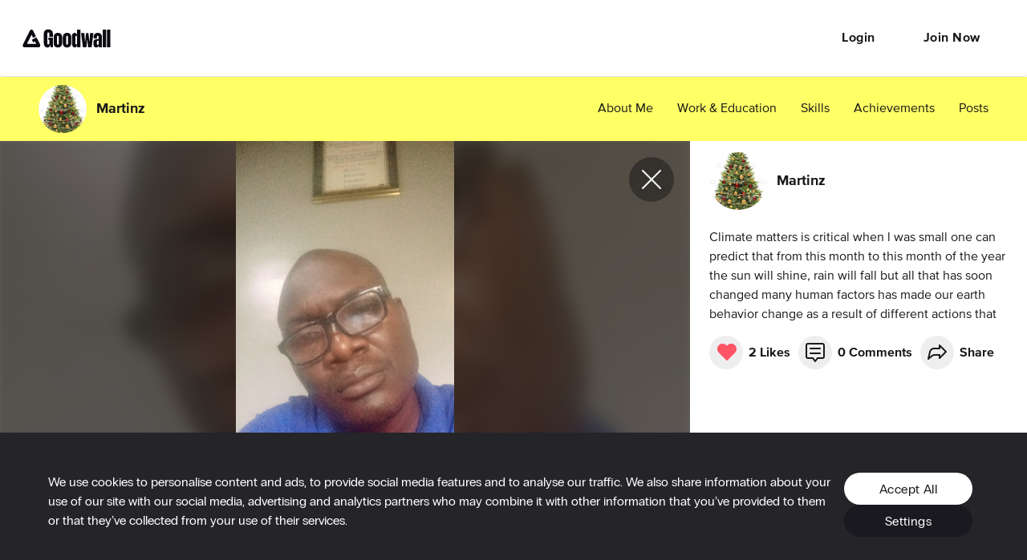

--- FILE ---
content_type: application/javascript; charset=utf-8
request_url: https://cdn2.goodwall.io/app/www/dist/spa/default-activity-home-messenger-profile-profile-activity.20251218091448.js
body_size: 17312
content:
(window.webpackJsonp=window.webpackJsonp||[]).push([[5],{1038:function(e,t,a){e.exports={black:"#000",blue:"#2588ce",borderGray:"#ddd",borderGrayLight:"#f3f3f5",darkGray70:"rgba(68,68,68,0.7)",darkGray:"#444",deepGreen:"#00b200",tagGreen:"#309730",fieldGrey:"#f5f5f5",green:"#8bd546",lightBlue:"#e9f4fa",lightGreen:"#f3faec",lightYellow:"#fffce4",lilac:"#f9f4f7",lineGray:"#eee",midGray:"#999",red:"#d54646",white:"#fff",yellow:"#fff172",facebookBlue:"#4c689f",googleBlue:"#4285f4",darkYellow:"#f0a50c",messageGray:"#f4f4f4",underlineGreen:"rgba(10,220,10,0.3)",coolGray:"#fafbfb",alert:"#f56",primary:"#7EFB98",secondary:"#ff6",tertiary:"#8bf",neutralBlack:"#181818",neutralWhite:"#fff",neutralDarkGray:"#262626",neutralMidGray:"#666",neutralFeedBodyText:"#ccc",neutralGrayBorder:"#ddd",neutralGrayFill:"#eee",darkGreen:"#2b7",mainFontRegular:'"proxima-nova-regular"',mainFontMedium:'"proxima-nova-medium"',mainFontBold:'"proxima-nova-bold"',goodwallIco:'"goodwall"',proximaNovaBold:'"proxima-nova-bold"',proximaNovaExtrabold:'"proxima-nova-extrabold"',proximaNovaMedium:'"proxima-nova-bold"',proximaNovaLight:'"proxima-nova-regular"',proximaNovaRegular:'"proxima-nova-regular"',proximaNovaSemibold:'"proxima-nova-bold"',proximaNovaThin:'"proxima-nova-regular"',ppRadioGroteskBold:'"pp-radio-grotesk-bold"',ppRadioGroteskUltrabold:'"pp-radio-grotesk-ultrabold"',ppRadioGroteskMedium:'"pp-radio-grotesk-medium"',ppRadioGroteskLight:'"pp-radio-grotesk-light"',ppRadioGroteskRegular:'"pp-radio-grotesk-regular"',ppRadioGroteskUltralight:'"pp-radio-grotesk-ultralight"',ppRadioGroteskThin:'"pp-radio-grotesk-thin"',subAppBarHeight:"80px",topBannerLarge:".01px",topBannerNormal:".01px",threadHeaderSectionHeight:"60",baseFontSize:"15",commonDialog:"cfHAd",headerText:"fRXYd",Header1:"_1QGGu",Header2:"FqS5u",Header3:"_3bRSJ",Header4:"BEOIA",densed:"-k9Z8",Header4L:"OHWlx",BigBody:"_3qfWx",BigBodyRegularRes:"_36E4P",BigBodyLight:"_3YCR_",ButtonText:"_2iS5V",FormLabel:"_3tgeE",FormLabelv3:"_2dy0w",Body:"_2PUa9",BodyStrong:"iqQUK",LabelStrong:"_3w73u",LightBody:"_2NxlX",RegularBody:"_23FAf",LightBodyHeader:"_3eSbg",Flag:"_1wyoa",FormErrorMessage:"_34GAG",SmallBody:"_2vXR5",SmallBodyBold:"_9r9mx",SmallBodyWhite:"_1j0t7",SmallTitle:"g2UoG",iconBtnText:"_1sJCM",MidGray:"_1vZi8",White:"I_VMh",HeadlineBG:"_3JaIk",TextCenter:"F6d0W",TextLeft:"R7zhw",TextRight:"_2klQc",Uppercase:"_1p285",contentMain:"_14tuT",center:"WS8I-",cancel:"_1RDu3",errorMessageText:"_3ulcv",errorText:"_1Bz5d",centerText:"_2E0zJ",actionsContainer:"_2B73Y",guideMessageText:"_1qonk",reasonTextareaCtn:"bqGDP",inputProps:"_16Kll"}},810:function(e,t,a){"use strict";Object.defineProperty(t,"__esModule",{value:!0}),t.SpinnerSize=void 0;var r=u(a(84)),o=u(a(50));t.default=M;var l=u(a(0)),i=u(a(2)),n=u(a(824)),d=u(a(338));function u(e){return e&&e.__esModule?e:{default:e}}var s=t.SpinnerSize={LoadingButton:18,Medium:30,SearchSpinner:40,Large:60};function M(e){var t=e.color,a=e.size,i=e.style,d=e.className,u=(0,o.default)(e,["color","size","style","className"]),M=Object.assign({color:t},i);return l.default.createElement("div",{className:d},l.default.createElement(n.default,(0,r.default)({thickness:a===s.Large?3.5:1.75,size:a,style:M},u)))}M.propTypes={color:i.default.string,size:i.default.number,style:i.default.object,className:i.default.string},M.defaultProps={size:s.Medium,color:d.default.neutralBlack}},811:function(e,t,a){"use strict";Object.defineProperty(t,"__esModule",{value:!0});t.PostType={ACHIEVEMENT:"achievement",POST:"post",QUOTE_REPOST:"quote_repost",DIRECT_REPOST:"direct_repost"},t.SignUpFlags={LOGIN:"login",SIGN_UP:"sign_up",EMAIL:"onboarding_email",VERIFY_PHONE:"onboarding_pin",BIRTHDAY:"onboarding_birthday",UNDER_16:"onboarding_under_16",OCCUPATION:"onboarding_occupation",LETS_GET_PERSONAL_HIGHSCHOOL:"onboarding_school_search",LETS_GET_PERSONAL_COLLEGE:"onboarding_college_search",LETS_GET_PERSONAL_PROFESSIONAL:"onboarding_company_search",UPLOAD_RESUME:"onboarding_resume",NOTIFICATIONS:"onboarding_notifications",PROFILE_PICTURE:"onboarding_picture",ALL_SET:"onboarding_all_set_1",OLD_ALL_SET:"all_set"},t.MetricsFlags={LOGIN:"login",SIGN_UP:"sign_up",VERIFY_PHONE:"verify_phone",BIRTHDAY:"birthday",UNDER_16:"sorry",OCCUPATION:"occupation",LETS_GET_PERSONAL_HIGHSCHOOL:"lets_get_personal_highschool",ADD_SCHOOL:"add_school",LETS_GET_PERSONAL_COLLEGE:"lets_get_personal_college",ADD_COLLEGE:"add_college",LETS_GET_PERSONAL_PROFESSIONAL:"lets_get_personal_professional",ADD_COMPANY:"add_company",UPLOAD_RESUME:"upload_resume",NOTIFICATIONS:"email_notifications",PROFILE_PICTURE:"onboarding_picture",INTERESTS:"onboarding_interest_categories"},t.occupation={"High School":"highschool",University:"university",Other:"other"},t.occupationByFlag={onboarding_school_search:"highschool",onboarding_college_search:"university",onboarding_company_search:"other"}},817:function(e,t,a){"use strict";Object.defineProperty(t,"__esModule",{value:!0}),t.AvatarSize=void 0;var r=f(a(4)),o=f(a(0)),l=f(a(2)),i=f(a(870)),n=f(a(851)),d=a(339),u=f(d),s=a(335),M=f(s),g=f(a(144)),c=f(a(846)),p=a(204);function f(e){return e&&e.__esModule?e:{default:e}}var y=t.AvatarSize={Size24:24,Size32:32,Size36:36,Size40:40,Size42:42,Size48:48,Size60:60,Size72:72,Size78:78,Size80:80,Size90:90,Size97:97,Size120:120,Size360:360};function m(e){var t=(0,p.useIntl)().formatMessage;return e.imageSrc||e.editable||e.defaultType?o.default.createElement(n.default,{className:(0,g.default)((0,r.default)({},""+i.default.rounded,e.rounded),i.default.centeredContent,(0,r.default)({},""+i.default.noPointer,!e.onClick),e.className),style:e.size?Object.assign({},{width:e.size+"px",height:e.size+"px",padding:0},e.squareImageWrapperStyle):{},imageStyle:e.onClick?{cursor:"pointer"}:{},singleImageSrc:M.default.buildPictureUrl(e.imageSrc,{avatarDefaultType:e.defaultType?e.defaultType:e.editable?s.AvatarDefaultImageType.None:null,size:e.size||s.PictureSize.MEDIUM}),onClick:e.onClick},e.editable?e.imageSrc?o.default.createElement(u.default,{size:d.FontIconSize.Size42,className:i.default.editIcon,IconProps:{className:i.default.iconFontSize},"data-testid":e.dataTestId?e.dataTestId:null},"edit_18"):o.default.createElement(c.default,{label:e.size===y.Size97?null:""+t({id:"form.uploadProfilePhoto"}),icon:"camera_32",editRoute:null,className:(0,g.default)(i.default.rounded,i.default.addItem),"data-testid":e.dataTestId?e.dataTestId:null}):null):null}m.defaultProps={imageSrc:null,editable:!1,rounded:!0},m.propTypes={imageSrc:l.default.string,editable:l.default.bool,rounded:l.default.bool,defaultType:l.default.string,dataTestId:l.default.string},t.default=o.default.memo(m)},825:function(e,t,a){"use strict";Object.defineProperty(t,"__esModule",{value:!0}),t.PopoverOverflowType=t.PopoverPlacement=t.default=void 0;var r=a(928);Object.defineProperty(t,"PopoverPlacement",{enumerable:!0,get:function(){return r.PopoverPlacement}}),Object.defineProperty(t,"PopoverOverflowType",{enumerable:!0,get:function(){return r.PopoverOverflowType}});var o,l=(o=r)&&o.__esModule?o:{default:o};t.default=l.default},830:function(e,t,a){"use strict";Object.defineProperty(t,"__esModule",{value:!0}),t.default=void 0;var r,o=a(950),l=(r=o)&&r.__esModule?r:{default:r};t.default=l.default},832:function(e,t,a){"use strict";Object.defineProperty(t,"__esModule",{value:!0}),t.TextFieldHeightSize=t.BorderSize=t.default=void 0;var r=a(949);Object.defineProperty(t,"BorderSize",{enumerable:!0,get:function(){return r.BorderSize}}),Object.defineProperty(t,"TextFieldHeightSize",{enumerable:!0,get:function(){return r.TextFieldHeightSize}});var o,l=(o=r)&&o.__esModule?o:{default:o};t.default=l.default},833:function(e,t,a){"use strict";Object.defineProperty(t,"__esModule",{value:!0}),t.ChipSize=t.ChipColor=t.ChipType=t.default=void 0;var r=a(935);Object.defineProperty(t,"ChipType",{enumerable:!0,get:function(){return r.ChipType}}),Object.defineProperty(t,"ChipColor",{enumerable:!0,get:function(){return r.ChipColor}}),Object.defineProperty(t,"ChipSize",{enumerable:!0,get:function(){return r.ChipSize}});var o,l=(o=r)&&o.__esModule?o:{default:o};t.default=l.default},837:function(e,t,a){"use strict";Object.defineProperty(t,"__esModule",{value:!0}),t.getParsedTextFromRawGwText=void 0;var r=a(916);Object.defineProperty(t,"getParsedTextFromRawGwText",{enumerable:!0,get:function(){return r.getParsedTextFromRawGwText}});var o,l=a(100),i=(o=l)&&o.__esModule?o:{default:o};t.default=(0,i.default)((function(){return Promise.all([a.e(3),a.e(34),a.e(15)]).then(a.t.bind(null,1019,7))}))},845:function(e,t,a){"use strict";Object.defineProperty(t,"__esModule",{value:!0}),t.DownloadAppDialog=void 0;var r=y(a(6)),o=y(a(7)),l=y(a(8)),i=y(a(9)),n=y(a(0)),d=y(a(2)),u=y(a(809)),s=y(a(886)),M=a(904),g=y(M),c=a(334),p=a(204),f=y(a(205));y(a(144));function y(e){return e&&e.__esModule?e:{default:e}}var m={backgroundColor:y(a(338)).default.secondary,borderTopRightRadius:"10px",borderBottomRightRadius:"10px"},N=t.DownloadAppDialog=function(e){function t(e,a){return(0,r.default)(this,t),(0,l.default)(this,(t.__proto__||Object.getPrototypeOf(t)).call(this,e,a))}return(0,i.default)(t,e),(0,o.default)(t,[{key:"render",value:function(){return this.props.open?n.default.createElement(u.default,{open:!0,onClose:this.props.toggleHandler,noPadding:!0,modal:this.props.isModal},n.default.createElement("div",{className:s.default.dialogContent},n.default.createElement("div",{className:s.default.left},n.default.createElement(c.Row,null,n.default.createElement(c.Col,{xs:12},n.default.createElement("h2",{className:f.default.capitalize},this.props.intl.formatMessage({id:"dialog.downloadTitle"}).toLowerCase()),n.default.createElement("div",{className:s.default.subtitle},n.default.createElement(p.FormattedMessage,{id:"dialog.downloadSubtitle",defaultMessage:"You'll be able to register on web soon! For now, download our app on your mobile device for the best experience!"})))),n.default.createElement(c.Row,{className:s.default.buttonGroupRow},n.default.createElement(c.Col,{xs:12},n.default.createElement(g.default,{type:M.StoreButtonType.apple,style:{marginRight:"15px"}}),n.default.createElement(g.default,{type:M.StoreButtonType.google})))),n.default.createElement("div",{style:m,className:s.default.right}))):null}}]),t}(n.default.PureComponent);N.propTypes={toggleHandler:d.default.func.isRequired,open:d.default.bool.isRequired},t.default=(0,p.injectIntl)(N)},846:function(e,t,a){"use strict";Object.defineProperty(t,"__esModule",{value:!0});var r=c(a(84)),o=c(a(50)),l=c(a(0)),i=c(a(871)),n=c(a(2)),d=a(339),u=c(d),s=c(a(205)),M=c(a(144)),g=a(145);function c(e){return e&&e.__esModule?e:{default:e}}function p(e){var t=e.className,a=e.icon,n=e.label,d=e.size,g=e.onClick,c=e.editRoute,p=e.isOwnProfile,f=(0,o.default)(e,["className","icon","label","size","onClick","editRoute","isOwnProfile"]),y=""===e.caption?i.default.captionHidden:i.default.captionMarginBottom;return p?l.default.createElement("div",{className:i.default.container},l.default.createElement("h2",{className:(0,M.default)(s.default.capitalize,s.default.TextLeft,y)},e.caption.toLowerCase()),l.default.createElement("div",(0,r.default)({className:(0,M.default)(i.default.addItem,s.default.boxShadow,t)},f,{onClick:g||function(){e.router.push(c)}}),l.default.createElement(u.default,{size:d},a),n?l.default.createElement("p",{className:(0,M.default)(s.default.RegularBody,i.default.insideText)},n):null)):null}p.defaultProps={size:d.FontIconSize.Size32,caption:"",isOwnProfile:!0},p.propTypes={caption:n.default.string,label:n.default.string.isRequired,icon:n.default.string.isRequired,editRoute:n.default.string,className:n.default.string,size:n.default.string,isOwnProfile:n.default.bool},t.default=(0,g.withRouter)(p)},851:function(e,t,a){"use strict";Object.defineProperty(t,"__esModule",{value:!0});var r=u(a(84)),o=u(a(50));t.default=s;var l=u(a(0)),i=u(a(2)),n=u(a(852)),d=u(a(144));function u(e){return e&&e.__esModule?e:{default:e}}function s(e){var t=e.singleImageSrc,a=e.className,i=e.style,u=e.imageStyle,s=e.children,M=(0,o.default)(e,["singleImageSrc","className","style","imageStyle","children"]);return t?l.default.createElement("div",{className:n.default.squareImageCtn,style:Object.assign({},i)},l.default.createElement("div",{className:n.default.squareImageWrapper},l.default.createElement("div",(0,r.default)({className:(0,d.default)(n.default.centeredSquareImage,a),style:Object.assign({},{backgroundImage:"url("+t+")"},i,u||{})},M),s))):l.default.createElement("div",{className:n.default.squareImageCtn,style:Object.assign({},i)},l.default.createElement("div",{className:n.default.squareImageWrapper},l.default.createElement("div",(0,r.default)({className:(0,d.default)(n.default.centeredSquareImage,a)},M),s)))}s.propTypes={singleImageSrc:i.default.string,style:i.default.object,className:i.default.string}},852:function(e,t,a){e.exports={black:"#000",blue:"#2588ce",borderGray:"#ddd",borderGrayLight:"#f3f3f5",darkGray70:"rgba(68,68,68,0.7)",darkGray:"#444",deepGreen:"#00b200",tagGreen:"#309730",fieldGrey:"#f5f5f5",green:"#8bd546",lightBlue:"#e9f4fa",lightGreen:"#f3faec",lightYellow:"#fffce4",lilac:"#f9f4f7",lineGray:"#eee",midGray:"#999",red:"#d54646",white:"#fff",yellow:"#fff172",facebookBlue:"#4c689f",googleBlue:"#4285f4",darkYellow:"#f0a50c",messageGray:"#f4f4f4",underlineGreen:"rgba(10,220,10,0.3)",coolGray:"#fafbfb",alert:"#f56",primary:"#7EFB98",secondary:"#ff6",tertiary:"#8bf",neutralBlack:"#181818",neutralWhite:"#fff",neutralDarkGray:"#262626",neutralMidGray:"#666",neutralFeedBodyText:"#ccc",neutralGrayBorder:"#ddd",neutralGrayFill:"#eee",darkGreen:"#2b7",mainFontRegular:'"proxima-nova-regular"',mainFontMedium:'"proxima-nova-medium"',mainFontBold:'"proxima-nova-bold"',goodwallIco:'"goodwall"',proximaNovaBold:'"proxima-nova-bold"',proximaNovaExtrabold:'"proxima-nova-extrabold"',proximaNovaMedium:'"proxima-nova-bold"',proximaNovaLight:'"proxima-nova-regular"',proximaNovaRegular:'"proxima-nova-regular"',proximaNovaSemibold:'"proxima-nova-bold"',proximaNovaThin:'"proxima-nova-regular"',ppRadioGroteskBold:'"pp-radio-grotesk-bold"',ppRadioGroteskUltrabold:'"pp-radio-grotesk-ultrabold"',ppRadioGroteskMedium:'"pp-radio-grotesk-medium"',ppRadioGroteskLight:'"pp-radio-grotesk-light"',ppRadioGroteskRegular:'"pp-radio-grotesk-regular"',ppRadioGroteskUltralight:'"pp-radio-grotesk-ultralight"',ppRadioGroteskThin:'"pp-radio-grotesk-thin"',subAppBarHeight:"80px",topBannerLarge:".01px",topBannerNormal:".01px",threadHeaderSectionHeight:"60",baseFontSize:"15",Header1:"oLPv0",Header2:"_3p-G-",Header3:"_2Uh1s",Header4:"_2DOpd",densed:"_24dc3",Header4L:"_2yUR3",BigBody:"_2vEYG",BigBodyRegularRes:"_29uUz",BigBodyLight:"_3dbbq",ButtonText:"_1naRn",FormLabel:"_30O8E",FormLabelv3:"_28tKB",Body:"_1TJ26",BodyStrong:"S73-4",LabelStrong:"EckYX",LightBody:"yOuhO",RegularBody:"_2Te8T",LightBodyHeader:"kiG8P",Flag:"_2Q4iR",FormErrorMessage:"_2Ouyd",SmallBody:"kubCc",SmallBodyBold:"_1aWW4",SmallBodyWhite:"_2EEke",SmallTitle:"_3fUSG",iconBtnText:"L3o78",MidGray:"CaIcA",White:"_1kvEn",HeadlineBG:"_1RFRH",TextCenter:"_3Oxyw",TextLeft:"_2KvZ_",TextRight:"_2Arn0",Uppercase:"_1-Nye",squareImageCtn:"_1F97j",squareImageWrapper:"_8itAo",centeredSquareImage:"_1OeKD"}},870:function(e,t,a){e.exports={black:"#000",blue:"#2588ce",borderGray:"#ddd",borderGrayLight:"#f3f3f5",darkGray70:"rgba(68,68,68,0.7)",darkGray:"#444",deepGreen:"#00b200",tagGreen:"#309730",fieldGrey:"#f5f5f5",green:"#8bd546",lightBlue:"#e9f4fa",lightGreen:"#f3faec",lightYellow:"#fffce4",lilac:"#f9f4f7",lineGray:"#eee",midGray:"#999",red:"#d54646",white:"#fff",yellow:"#fff172",facebookBlue:"#4c689f",googleBlue:"#4285f4",darkYellow:"#f0a50c",messageGray:"#f4f4f4",underlineGreen:"rgba(10,220,10,0.3)",coolGray:"#fafbfb",alert:"#f56",primary:"#7EFB98",secondary:"#ff6",tertiary:"#8bf",neutralBlack:"#181818",neutralWhite:"#fff",neutralDarkGray:"#262626",neutralMidGray:"#666",neutralFeedBodyText:"#ccc",neutralGrayBorder:"#ddd",neutralGrayFill:"#eee",darkGreen:"#2b7",mainFontRegular:'"proxima-nova-regular"',mainFontMedium:'"proxima-nova-medium"',mainFontBold:'"proxima-nova-bold"',goodwallIco:'"goodwall"',proximaNovaBold:'"proxima-nova-bold"',proximaNovaExtrabold:'"proxima-nova-extrabold"',proximaNovaMedium:'"proxima-nova-bold"',proximaNovaLight:'"proxima-nova-regular"',proximaNovaRegular:'"proxima-nova-regular"',proximaNovaSemibold:'"proxima-nova-bold"',proximaNovaThin:'"proxima-nova-regular"',ppRadioGroteskBold:'"pp-radio-grotesk-bold"',ppRadioGroteskUltrabold:'"pp-radio-grotesk-ultrabold"',ppRadioGroteskMedium:'"pp-radio-grotesk-medium"',ppRadioGroteskLight:'"pp-radio-grotesk-light"',ppRadioGroteskRegular:'"pp-radio-grotesk-regular"',ppRadioGroteskUltralight:'"pp-radio-grotesk-ultralight"',ppRadioGroteskThin:'"pp-radio-grotesk-thin"',subAppBarHeight:"80px",topBannerLarge:".01px",topBannerNormal:".01px",threadHeaderSectionHeight:"60",baseFontSize:"15",Header1:"_2eZGR",Header2:"_24T-V",Header3:"_1qj59",Header4:"_3wQkI",densed:"_2HgRO",Header4L:"xcH5h",BigBody:"_2U4F2",BigBodyRegularRes:"_1tfp3",BigBodyLight:"_12rxz",ButtonText:"_3m55G",FormLabel:"_2Xm7t",FormLabelv3:"JOn8_",Body:"_1S8V4",BodyStrong:"_2ibvj",LabelStrong:"_2F3E_",LightBody:"_3ZLvF",RegularBody:"_1Yq1K",LightBodyHeader:"_3QdYH",Flag:"ZhQLA",FormErrorMessage:"CI-cg",SmallBody:"_3InMT",SmallBodyBold:"_2LcyV",SmallBodyWhite:"_3tS-a",SmallTitle:"_3lqCM",iconBtnText:"_2bmj5",MidGray:"_3HCNF",White:"_3yr0M",HeadlineBG:"_2MVSw",TextCenter:"_1HAhp",TextLeft:"_3jOMj",TextRight:"gPKMh",Uppercase:"-aNud",rounded:"_3S9TW",noPointer:"_2A6ps",addItem:"_3XVJ1",centeredContent:"_27CZK",editIcon:"_25w4m",iconFontSize:"EHGxu"}},871:function(e,t,a){e.exports={black:"#000",blue:"#2588ce",borderGray:"#ddd",borderGrayLight:"#f3f3f5",darkGray70:"rgba(68,68,68,0.7)",darkGray:"#444",deepGreen:"#00b200",tagGreen:"#309730",fieldGrey:"#f5f5f5",green:"#8bd546",lightBlue:"#e9f4fa",lightGreen:"#f3faec",lightYellow:"#fffce4",lilac:"#f9f4f7",lineGray:"#eee",midGray:"#999",red:"#d54646",white:"#fff",yellow:"#fff172",facebookBlue:"#4c689f",googleBlue:"#4285f4",darkYellow:"#f0a50c",messageGray:"#f4f4f4",underlineGreen:"rgba(10,220,10,0.3)",coolGray:"#fafbfb",alert:"#f56",primary:"#7EFB98",secondary:"#ff6",tertiary:"#8bf",neutralBlack:"#181818",neutralWhite:"#fff",neutralDarkGray:"#262626",neutralMidGray:"#666",neutralFeedBodyText:"#ccc",neutralGrayBorder:"#ddd",neutralGrayFill:"#eee",darkGreen:"#2b7",mainFontRegular:'"proxima-nova-regular"',mainFontMedium:'"proxima-nova-medium"',mainFontBold:'"proxima-nova-bold"',goodwallIco:'"goodwall"',proximaNovaBold:'"proxima-nova-bold"',proximaNovaExtrabold:'"proxima-nova-extrabold"',proximaNovaMedium:'"proxima-nova-bold"',proximaNovaLight:'"proxima-nova-regular"',proximaNovaRegular:'"proxima-nova-regular"',proximaNovaSemibold:'"proxima-nova-bold"',proximaNovaThin:'"proxima-nova-regular"',ppRadioGroteskBold:'"pp-radio-grotesk-bold"',ppRadioGroteskUltrabold:'"pp-radio-grotesk-ultrabold"',ppRadioGroteskMedium:'"pp-radio-grotesk-medium"',ppRadioGroteskLight:'"pp-radio-grotesk-light"',ppRadioGroteskRegular:'"pp-radio-grotesk-regular"',ppRadioGroteskUltralight:'"pp-radio-grotesk-ultralight"',ppRadioGroteskThin:'"pp-radio-grotesk-thin"',subAppBarHeight:"80px",topBannerLarge:".01px",topBannerNormal:".01px",threadHeaderSectionHeight:"60",baseFontSize:"15",Header1:"_1YtVT",Header2:"_2NwZI",Header3:"_7viYA",Header4:"_1fzat",densed:"r8yi4",Header4L:"_2VEK-",BigBody:"vHBGd",BigBodyRegularRes:"_1RKbq",BigBodyLight:"_1Plhd",ButtonText:"eDuBz",FormLabel:"wC4ke",FormLabelv3:"_34gRU",Body:"_38FzY",BodyStrong:"Cu-hs",LabelStrong:"_3FGfk",LightBody:"_6j0D3",RegularBody:"_26dlA",LightBodyHeader:"_2i9IY",Flag:"_3X-R3",FormErrorMessage:"_2RtsH",SmallBody:"YgG5d",SmallBodyBold:"_2k9Rj",SmallBodyWhite:"_3cOOc",SmallTitle:"_2WSNM",iconBtnText:"vtMZh",MidGray:"_3MbpP",White:"_3Vrc5",HeadlineBG:"_354zr",TextCenter:"Bixvo",TextLeft:"_381Kt",TextRight:"_13LDX",Uppercase:"QYuOz",container:"_2wPQj",addItem:"eKK1L",insideText:"_3KfWI",captionMarginBottom:"_1Cgmr",captionHidden:"_2nXpF"}},886:function(e,t,a){e.exports={black:"#000",blue:"#2588ce",borderGray:"#ddd",borderGrayLight:"#f3f3f5",darkGray70:"rgba(68,68,68,0.7)",darkGray:"#444",deepGreen:"#00b200",tagGreen:"#309730",fieldGrey:"#f5f5f5",green:"#8bd546",lightBlue:"#e9f4fa",lightGreen:"#f3faec",lightYellow:"#fffce4",lilac:"#f9f4f7",lineGray:"#eee",midGray:"#999",red:"#d54646",white:"#fff",yellow:"#fff172",facebookBlue:"#4c689f",googleBlue:"#4285f4",darkYellow:"#f0a50c",messageGray:"#f4f4f4",underlineGreen:"rgba(10,220,10,0.3)",coolGray:"#fafbfb",alert:"#f56",primary:"#7EFB98",secondary:"#ff6",tertiary:"#8bf",neutralBlack:"#181818",neutralWhite:"#fff",neutralDarkGray:"#262626",neutralMidGray:"#666",neutralFeedBodyText:"#ccc",neutralGrayBorder:"#ddd",neutralGrayFill:"#eee",darkGreen:"#2b7",mainFontRegular:'"proxima-nova-regular"',mainFontMedium:'"proxima-nova-medium"',mainFontBold:'"proxima-nova-bold"',goodwallIco:'"goodwall"',proximaNovaBold:'"proxima-nova-bold"',proximaNovaExtrabold:'"proxima-nova-extrabold"',proximaNovaMedium:'"proxima-nova-bold"',proximaNovaLight:'"proxima-nova-regular"',proximaNovaRegular:'"proxima-nova-regular"',proximaNovaSemibold:'"proxima-nova-bold"',proximaNovaThin:'"proxima-nova-regular"',ppRadioGroteskBold:'"pp-radio-grotesk-bold"',ppRadioGroteskUltrabold:'"pp-radio-grotesk-ultrabold"',ppRadioGroteskMedium:'"pp-radio-grotesk-medium"',ppRadioGroteskLight:'"pp-radio-grotesk-light"',ppRadioGroteskRegular:'"pp-radio-grotesk-regular"',ppRadioGroteskUltralight:'"pp-radio-grotesk-ultralight"',ppRadioGroteskThin:'"pp-radio-grotesk-thin"',subAppBarHeight:"80px",topBannerLarge:".01px",topBannerNormal:".01px",threadHeaderSectionHeight:"60",baseFontSize:"15",Header1:"_1LEi3",Header2:"fi1FG",Header3:"xmN2_",Header4:"_1_8_O",densed:"_3zp2O",Header4L:"_17L71",BigBody:"_2zVHX",BigBodyRegularRes:"_3tahu",BigBodyLight:"_2wSpW",ButtonText:"_2PVvd",FormLabel:"_18tpV",FormLabelv3:"_1okZJ",Body:"_2FDkf",BodyStrong:"_2jeiH",LabelStrong:"_2YPbs",LightBody:"_2O5si",RegularBody:"_1fnCD",LightBodyHeader:"_38t4W",Flag:"_2dqS1",FormErrorMessage:"_38yiJ",SmallBody:"_2sfQa",SmallBodyBold:"_1K1ZQ",SmallBodyWhite:"_3gdBQ",SmallTitle:"_363_k",iconBtnText:"_2WPV7",MidGray:"_2g97X",White:"GX-VE",HeadlineBG:"LVE3x",TextCenter:"_1G5nt",TextLeft:"_3A913",TextRight:"_1psic",Uppercase:"_2lTpi",loadingSpinner:"_27M-0",disabledLink:"_3BVxK",dialogContent:"_2-0QF",noMinHeight:"Y5ciW",backBtn:"LWsGb",rightNew:"_28SiS",leftNew:"_2iLTL",coverPicture:"_3ou8J",left:"_21_vW",right:"_2D3Pl",label:"vknaK",singleColumn:"-qYdk",title:"_3oOWv",subtitle:"_3r0uN",bold:"_3mAjD",textButton:"_1CriJ",errorText:"_1e47H",centered:"_1M2i3",formRow:"_338Q5",lgSpacing:"_1_Fm1",noChildrenTopPadding:"_3AGHE",center:"_3mOAx",buttonGroupRow:"_5yKDr",buttonContainer:"_2VTTF",secondaryRow:"_1I-qL",iconButton:"_2grzC",linkText:"fLYyf",iconLeft:"_1-1zc",iconRight:"_3pF99",linkButton:"_5VVSR",divider:"RDbIt",dropArea:"LA6kR",linkedInTitle:"_19jRZ",tagStyle:"ZkJ2C",tagSelectedStyle:"_5scf3",readMeContainer:"_2sYGI",readMeTitle:"_1qnIh",readMeHide:"_1Mc1A",readMeText:"BK2_q",closeIcon:"_3FXYI"}},904:function(e,t,a){"use strict";Object.defineProperty(t,"__esModule",{value:!0}),t.StoreButtonType=t.default=void 0;var r=a(905);Object.defineProperty(t,"StoreButtonType",{enumerable:!0,get:function(){return r.StoreButtonType}});var o,l=(o=r)&&o.__esModule?o:{default:o};t.default=l.default},905:function(e,t,a){"use strict";Object.defineProperty(t,"__esModule",{value:!0}),t.StoreButtonType=void 0;var r=y(a(84)),o=y(a(50)),l=y(a(6)),i=y(a(7)),n=y(a(8)),d=y(a(9)),u=y(a(0)),s=y(a(2)),M=y(a(906)),g=y(a(907)),c=a(27),p=y(a(908)),f=y(a(216));function y(e){return e&&e.__esModule?e:{default:e}}var m=(0,c.getIosStoreLink)(),N=(0,c.getAndroidStoreLink)(),L=t.StoreButtonType={apple:"apple",google:"google"},I=function(e){function t(e,a){return(0,l.default)(this,t),(0,n.default)(this,(t.__proto__||Object.getPrototypeOf(t)).call(this,e,a))}return(0,d.default)(t,e),(0,i.default)(t,[{key:"render",value:function(){var e=this.props,t=e.type,a=(0,o.default)(e,["type"]),l=N,i=f.default.parse(window.location.search,{ignoreQueryPrefix:!0});i&&i.ref&&(l=l+"&referrer=utm_source%3D"+i.ref);switch(t){case L.google:return u.default.createElement("a",(0,r.default)({href:l,target:"_blank"},a,{className:p.default.storeBtn}),u.default.createElement("img",{src:g.default}));case L.apple:return u.default.createElement("a",(0,r.default)({href:m,target:"_blank"},a,{className:p.default.storeBtn}),u.default.createElement("img",{src:M.default}))}}}]),t}(u.default.Component);I.propTypes={type:s.default.string},t.default=I},906:function(e,t,a){e.exports=a.p+"src/assets/FellowsOnboarding/button-ios-store.svg"},907:function(e,t){e.exports="[data-uri]"},908:function(e,t,a){e.exports={black:"#000",blue:"#2588ce",borderGray:"#ddd",borderGrayLight:"#f3f3f5",darkGray70:"rgba(68,68,68,0.7)",darkGray:"#444",deepGreen:"#00b200",tagGreen:"#309730",fieldGrey:"#f5f5f5",green:"#8bd546",lightBlue:"#e9f4fa",lightGreen:"#f3faec",lightYellow:"#fffce4",lilac:"#f9f4f7",lineGray:"#eee",midGray:"#999",red:"#d54646",white:"#fff",yellow:"#fff172",facebookBlue:"#4c689f",googleBlue:"#4285f4",darkYellow:"#f0a50c",messageGray:"#f4f4f4",underlineGreen:"rgba(10,220,10,0.3)",coolGray:"#fafbfb",alert:"#f56",primary:"#7EFB98",secondary:"#ff6",tertiary:"#8bf",neutralBlack:"#181818",neutralWhite:"#fff",neutralDarkGray:"#262626",neutralMidGray:"#666",neutralFeedBodyText:"#ccc",neutralGrayBorder:"#ddd",neutralGrayFill:"#eee",darkGreen:"#2b7",mainFontRegular:'"proxima-nova-regular"',mainFontMedium:'"proxima-nova-medium"',mainFontBold:'"proxima-nova-bold"',goodwallIco:'"goodwall"',proximaNovaBold:'"proxima-nova-bold"',proximaNovaExtrabold:'"proxima-nova-extrabold"',proximaNovaMedium:'"proxima-nova-bold"',proximaNovaLight:'"proxima-nova-regular"',proximaNovaRegular:'"proxima-nova-regular"',proximaNovaSemibold:'"proxima-nova-bold"',proximaNovaThin:'"proxima-nova-regular"',ppRadioGroteskBold:'"pp-radio-grotesk-bold"',ppRadioGroteskUltrabold:'"pp-radio-grotesk-ultrabold"',ppRadioGroteskMedium:'"pp-radio-grotesk-medium"',ppRadioGroteskLight:'"pp-radio-grotesk-light"',ppRadioGroteskRegular:'"pp-radio-grotesk-regular"',ppRadioGroteskUltralight:'"pp-radio-grotesk-ultralight"',ppRadioGroteskThin:'"pp-radio-grotesk-thin"',subAppBarHeight:"80px",topBannerLarge:".01px",topBannerNormal:".01px",threadHeaderSectionHeight:"60",baseFontSize:"15",Header1:"_4CS91",Header2:"hKqbv",Header3:"bvOre",Header4:"_34ALQ",densed:"_1uumO",Header4L:"_3rT_d",BigBody:"_38xqG",BigBodyRegularRes:"MpQAE",BigBodyLight:"_15rMI",ButtonText:"s7IKT",FormLabel:"_9CUNd",FormLabelv3:"_1V3xE",Body:"_2gc9G",BodyStrong:"_1q-eC",LabelStrong:"_3AwQz",LightBody:"_34S37",RegularBody:"_2yrqa",LightBodyHeader:"_3H9Nm",Flag:"_6fclj",FormErrorMessage:"rbanp",SmallBody:"_3bONA",SmallBodyBold:"_1W30i",SmallBodyWhite:"_2PJKz",SmallTitle:"_32JyK",iconBtnText:"_1OJoO",MidGray:"_1t81y",White:"_3NtkF",HeadlineBG:"_2xF5w",TextCenter:"_3U6tU",TextLeft:"_229no",TextRight:"_1Q6y2",Uppercase:"_1NVpg",storeBtn:"_2--yD"}},910:function(e,t,a){"use strict";Object.defineProperty(t,"__esModule",{value:!0});var r,o=a(100),l=(r=o)&&r.__esModule?r:{default:r};t.default=(0,l.default)((function(){return Promise.all([a.e(36),a.e(19)]).then(a.t.bind(null,1308,7))}))},916:function(e,t,a){"use strict";Object.defineProperty(t,"__esModule",{value:!0});var r=l(a(34)),o=l(a(806));function l(e){return e&&e.__esModule?e:{default:e}}t.getParsedTextFromRawGwText=function(e){var t=arguments.length>1&&void 0!==arguments[1]?arguments[1]:[],a=n(e,t),r=(0,o.default)(a,3),l=r[0];r[1],r[2];return l},t.parseGoodwallTextFormat=n;var i=new RegExp(/(@\{mentioned:[0-9]*\})/);function n(e,t){var a=e.split(i),o="",l=[],n={},d=0,u=0;return a.forEach((function(e){var a,s=e;if(i.test(e)){var M=function(e,t){var a=e.substring(12,e.length-1),r=parseInt(a);return t.find((function(e){return e&&e.id===r}))}(e,t);M&&(s="@"+M.displayName,l.push({offset:d,length:s.length,key:u}),n[u]={type:"mention",mutability:"IMMUTABLE",data:{mention:M}},u++)}o+=s,d+=(a=s,[].concat((0,r.default)(a)).length)})),[o,l,n]}},928:function(e,t,a){"use strict";Object.defineProperty(t,"__esModule",{value:!0}),t.PopoverOverflowType=t.PopoverPlacement=void 0;var r=g(a(806)),o=g(a(50));t.Popover=f;var l=a(0),i=g(l),n=a(19),d=g(a(869)),u=g(a(758)),s=g(a(760)),M=g(a(144));function g(e){return e&&e.__esModule?e:{default:e}}t.PopoverPlacement={TOP:"top",TOP_START:"top-start",TOP_END:"top-end",BOTTOM:"bottom",BOTTOM_START:"bottom-start",BOTTOM_END:"bottom-end",LEFT:"left",LEFT_START:"left-start",LEFT_END:"left-end",RIGHT:"right",RIGHT_START:"right-start",RIGHT_END:"right-end"};var c=t.PopoverOverflowType={SCROLL_PARENT:"scrollParent",VIEWPORT:"viewport",WINDOW:"window"},p=(0,n.makeStyles)((function(e){return{paper:{boxShadow:"0 3px 12px 0 rgba(0, 0, 0, 0.1)",padding:"16px 0",maxWidth:400,overflow:"auto"},popper:{zIndex:10001,'&[x-placement*="bottom"] $arrow':{top:0,left:0,marginTop:"-0.9em",width:"3em",height:"1em","&::after":{borderWidth:"0 10px 10px 10px",borderColor:"transparent transparent "+e.palette.background.paper+" transparent"},"&::before":{top:"6px"}},'&[x-placement*="top"] $arrow':{bottom:0,left:0,marginBottom:"-0.9em",width:"3em",height:"1em","&::after":{borderWidth:"10px 10px 0 10px",borderColor:e.palette.background.paper+" transparent transparent transparent"},"&::before":{top:"-6px"}},'&[x-placement*="right"] $arrow':{left:0,marginLeft:"-0.9em",height:"3em",width:"1em","&::after":{borderWidth:"10px 10px 10px 0",borderColor:"transparent "+e.palette.background.paper+" transparent transparent"}},'&[x-placement*="left"] $arrow':{right:0,marginRight:"-0.9em",height:"3em",width:"1em","&::after":{borderWidth:"10px 0 10px 10px",borderColor:"transparent transparent transparent "+e.palette.background.paper}}},arrow:{position:"absolute",fontSize:10,width:"3em",height:"3em","&::after":{content:'""',margin:"auto",display:"block",width:0,height:0,borderStyle:"solid"},"&::before":{content:'""',position:"absolute",transform:"rotate(45deg)",width:"12px",height:"12px",zIndex:"-1",left:"9px",boxShadow:"0 0 6px 3px rgba(0, 0, 0, 0.1)"}}}}));function f(e){var t=e.open,a=e.children,n=e.placement,g=e.anchorEl,f=e.onRequestClose,y=e.className,m=e.PaperProps,N=(m=void 0===m?{}:m).className,L=e.overflowType,I=void 0===L?c.VIEWPORT:L,D=e.offset,z=void 0===D?"0, 10":D,j=e.hideArrow,T=void 0!==j&&j,x=((0,o.default)(e,["open","children","placement","anchorEl","onRequestClose","className","PaperProps","overflowType","offset","hideArrow"]),p()),w=(0,l.useState)(null),S=(0,r.default)(w,2),C=S[0],h=S[1];return i.default.createElement(d.default,{open:t,anchorEl:g,placement:n,disablePortal:!0,className:(0,M.default)(x.popper,y),modifiers:{arrow:{enabled:!T,element:C},offset:{offset:z},preventOverflow:{enabled:!0,boundariesElement:I}}},i.default.createElement(s.default,{onClickAway:f},i.default.createElement("div",null,!T&&i.default.createElement("span",{className:x.arrow,ref:h}),i.default.createElement(u.default,{onMouseEnter:e.onMouseEnter,onMouseLeave:e.onMouseLeave,className:(0,M.default)(x.paper,N)},a))))}t.default=f},930:function(e,t,a){"use strict";Object.defineProperty(t,"__esModule",{value:!0}),t.EntityType=t.ConfirmationType=void 0;var r=z(a(6)),o=z(a(7)),l=z(a(8)),i=z(a(9)),n=z(a(0)),d=z(a(2)),u=z(a(809)),s=a(810),M=z(s),g=z(a(1038)),c=z(a(832)),p=a(808),f=z(p),y=z(a(144)),m=z(a(205)),N=a(837),L=a(33),I=a(204),D=z(a(354));function z(e){return e&&e.__esModule?e:{default:e}}var j=t.ConfirmationType={None:"None",Delete:L.CoreUtils.formatMessage({id:"common.delete"}),PromoteToModerator:L.CoreUtils.formatMessage({id:"chat.promoteUserToHost"}),RemoveFromModerator:L.CoreUtils.formatMessage({id:"chat.removeUserFromHosts"}),Report:L.CoreUtils.formatMessage({id:"common.report"}),RemoveFromChannel:L.CoreUtils.formatMessage({id:"chat.removeUserFromGroup"})},T={};T[j.Delete]=L.CoreUtils.formatMessage({id:"common.deleted"}),T[j.PromoteToModerator]=L.CoreUtils.formatMessage({id:"chat.promotedUserToHost"}),T[j.RemoveFromModerator]=L.CoreUtils.formatMessage({id:"chat.removedUserFromHosts"}),T[j.Report]=L.CoreUtils.formatMessage({id:"common.reported"}),T[j.RemoveFromChannel]=L.CoreUtils.formatMessage({id:"chat.removedUserFromGroup"});var x=void 0,w=t.EntityType={None:"None",Achievement:"achievement",Channel:"group",Message:"message",Comment:"comment"},S=function(e){function t(e,a){(0,r.default)(this,t);var o=(0,l.default)(this,(t.__proto__||Object.getPrototypeOf(t)).call(this,e,a));return o.handleRequestAction=function(){o.setState({requestPending:!0}),o.props.requestAction(o.props.entity.id,o.state.reportReasonMessage).then((function(){x&&o.setState({requestPending:!1,requestSuccessful:!0,reportReasonMessage:""}),void 0!==o.props.successCallback&&null!==o.props.successCallback&&o.props.successCallback()})).catch((function(e){var t=L.CoreUtils.formatMessage({id:"message.defaultErrorMessage"});if(e&&e.payload&&e.payload.report&&e.payload.report.length>0){var a=D.default[e.errorCode];t=a&&a.resourceKey?""+L.CoreUtils.formatMessage({id:a.resourceKey}):e.payload.report[0]}x&&o.setState({requestPending:!1,requestSuccessful:!1,errorOccurred:!0,reportReasonMessage:"",errorMsg:t})}))},o.messageTyped=function(e){o.setState({reportReasonMessage:e.target.value})},o.dialogClose=function(){o.setState({requestSuccessful:!1,errorOccurred:!1,reportReasonMessage:""}),o.props.toggleHandler.call(o,o.state.requestSuccessful)},o.minMessageLength=10,o.state={requestPending:!1,requestSuccessful:!1,reportReasonMessage:""},o}return(0,i.default)(t,e),(0,o.default)(t,[{key:"componentDidMount",value:function(){x=!0}},{key:"componentWillUnmount",value:function(){}},{key:"getTitle",value:function(){var e=void 0;return e=this.props.entityType&&this.props.entityType!==w.None?L.CoreUtils.formatMessage({id:"common."+this.props.entityType}):"",this.state.requestSuccessful?this.props.confirmationType===j.None?this.props.successfulTitle:e+" "+T[this.props.confirmationType]:this.props.confirmationType===j.None?this.props.title:this.props.confirmationType+" "+e}},{key:"getEntityName",value:function(){if(void 0===this.props.entity||null===this.props.entity)return"";switch(this.props.entityType){case w.Achievement:return this.props.entity.title;case w.Channel:return this.props.entity.name;case w.Message:if(this.props.entity.attachment)return"";var e=(0,N.getParsedTextFromRawGwText)(this.props.entity.body,this.props.entity.mentionedUsers);return'"'+e.substring(0,50)+(e.length>50?" ...":"")+'"'}}},{key:"lowercaseFirstLetter",value:function(e){return e.charAt(0).toLowerCase()+e.slice(1)}},{key:"canSubmitReport",value:function(){return this.props.confirmationType!==j.Report||this.state.reportReasonMessage.length>=this.minMessageLength}},{key:"render",value:function(){var e=this.props,t=e.open,a=(e.entity,e.confirmationType),r=e.entityType,o=this.canSubmitReport(),l=this.state.requestPending||!o,i=this.getTitle(),d=this.getEntityName(),N=L.CoreUtils.formatMessage({id:"chat.yourMessage"}),D=L.CoreUtils.formatMessage({id:"common.yes"}),z=void 0,T=void 0,x=L.CoreUtils.formatMessage({id:"common."+this.props.entityType}).toLowerCase();if(a===j.Report)switch(D=L.CoreUtils.formatMessage({id:"chat.submitReport"}),r){case w.Channel:N=L.CoreUtils.formatMessage({id:"chat.reportGroupText"}),z=n.default.createElement(I.FormattedMessage,{id:"form.reportEntityReason",values:{entity:x}}),T=n.default.createElement(I.FormattedMessage,{id:"chat.reportGroupSuccess"});break;case w.Message:N=L.CoreUtils.formatMessage({id:"chat.reportMessageText"}),z=n.default.createElement(I.FormattedMessage,{id:"form.reportEntityReason",values:{entity:x}}),T=n.default.createElement(I.FormattedMessage,{id:"chat.reportMessageSuccess"});break;case w.User:N=L.CoreUtils.formatMessage({id:"chat.reportUserText"});break;default:z=n.default.createElement(I.FormattedMessage,{id:"form.reportEntityReason",values:{entity:x}})}else if(a===j.Delete)switch(D=a,r){case w.Channel:z=n.default.createElement(I.FormattedMessage,{id:"chat.deleteGroupConfirmation",values:{name:d}}),T=n.default.createElement(I.FormattedMessage,{id:"chat.reportGroupSuccess"});break;case w.Message:N=L.CoreUtils.formatMessage({id:"chat.reportMessageText"}),z=n.default.createElement(I.FormattedMessage,{id:"form.reportEntityReason",values:{entity:x}}),T=n.default.createElement(I.FormattedMessage,{id:"chat.reportMessageSuccess"});break;case w.User:N=L.CoreUtils.formatMessage({id:"chat.reportUserText"});break;default:z=n.default.createElement(I.FormattedMessage,{id:"form.reportEntityReason",values:{entity:x}})}return this.props.okText&&(D=this.props.okText),n.default.createElement(u.default,{open:t,onClose:this.dialogClose},n.default.createElement("div",null,n.default.createElement("h2",{className:m.default.TextLeft},i),this.state.requestSuccessful?n.default.createElement("div",null,n.default.createElement("p",{className:g.default.guideMessageText},this.props.successfulBody?this.props.successfulBody:n.default.createElement("span",null,T))):n.default.createElement("div",null,n.default.createElement("div",{style:{position:"relative"}},n.default.createElement("p",{className:(0,y.default)(m.default.RegularBody,m.default.TextLeft)},this.props.body?this.props.body:n.default.createElement("span",null,z)),a===j.Report?n.default.createElement("div",{className:g.default.reasonTextareaCtn},n.default.createElement(c.default,{placeholder:N,fullWidth:!0,multiline:!0,rows:4,rowsMax:4,value:this.state.reportReasonMessage,onChange:this.messageTyped,disabled:this.state.requestPending,InputProps:{className:g.default.inputProps}}),o?null:n.default.createElement("div",{className:g.default.errorText},n.default.createElement(I.FormattedMessage,{id:"message.maxCharsReport"}))):null,this.state.requestPending?n.default.createElement(M.default,{size:s.SpinnerSize.Large,className:"fetchSpinner"}):null),this.state.errorOccurred?n.default.createElement("div",{className:g.default.errorMessageText},this.state.errorMsg):null,n.default.createElement("div",{className:g.default.center},n.default.createElement(f.default,{color:this.props.isAlert?p.ButtonColor.Red:p.ButtonColor.Primary,onClick:this.handleRequestAction,disabled:l},D)),n.default.createElement("div",{className:(0,y.default)(m.default.RegularBody,m.default.TextCenter,g.default.cancel)},n.default.createElement(f.default,{type:p.ButtonType.Bordered,onClick:this.dialogClose},this.props.cancelText?this.props.cancelText:""+this.props.intl.formatMessage({id:"common.cancel"}))))))}}]),t}(n.default.Component);S.propTypes={toggleHandler:d.default.func.isRequired,open:d.default.bool.isRequired,entity:d.default.object,requestAction:d.default.func,confirmationType:d.default.oneOf([j.None,j.Delete,j.PromoteToModerator,j.RemoveFromModerator,j.Report,j.RemoveFromChannel]),entityType:d.default.oneOf([w.None,w.Achievement,w.Channel,w.Message,w.Comment]),successCallback:d.default.func,errorCallback:d.default.func,okText:d.default.string,cancelText:d.default.string,reportReasonDefaultMessage:d.default.string,isAlert:d.default.bool},S.defaultProps={confirmationType:j.None,entityType:w.None,isAlert:!0},t.default=(0,I.injectIntl)(S)},935:function(e,t,a){"use strict";Object.defineProperty(t,"__esModule",{value:!0}),t.ChipSize=t.ChipColor=t.ChipType=void 0;var r=g(a(84)),o=g(a(4)),l=g(a(50));t.Chip=m;var i=g(a(0)),n=g(a(2)),d=a(19),u=g(a(887)),s=g(a(144)),M=g(a(339));function g(e){return e&&e.__esModule?e:{default:e}}var c=t.ChipType={Default:"default",Outlined:"outlined"},p=t.ChipColor={Primary:"Primary",Alert:"Alert",Black:"Black",NeutralGray:"NeutralGray"},f=t.ChipSize={Medium:"medium",Small:"small"},y=(0,d.makeStyles)((function(e){return{defaultPill:{height:"36px",borderRadius:"18px",overflow:"auto"},font:{fontFamily:e.commonStyles.button.fontFamily,fontSize:e.commonStyles.button.fontSize,fontWeight:e.commonStyles.button.fontWeight,lineHeight:e.commonStyles.button.lineHeight},primaryDefaultChip:{margin:"4px 8px 5px 0",border:"1px solid "+e.colors.primary,backgroundColor:e.colors.primary,color:e.colors.neutralBlack,"&:focus":{backgroundColor:e.colors.primary}},alertDefaultChip:{border:"1px solid "+e.colors.alert,backgroundColor:e.colors.alert,color:e.colors.neutralBlack},blackDefaultChip:{border:"1px solid "+e.colors.neutralBlack,backgroundColor:e.colors.neutralBlack,color:e.colors.white},neutralGrayDefaultChip:{border:"1px solid "+e.colors.neutralGrayBorder,backgroundColor:e.colors.neutralGrayBorder,color:e.colors.neutralBlack},primaryOutlinedChip:{border:"2px solid "+e.colors.primary,backgroundColor:"transparent",color:e.colors.neutralBlack},alertOutlinedChip:{border:"2px solid "+e.colors.alert,backgroundColor:"transparent",color:e.colors.neutralBlack},blackOutlinedChip:{border:"2px solid "+e.colors.neutralBlack,backgroundColor:"transparent",color:e.colors.neutralBlack},neutralGrayOutlinedChip:{border:"2px solid "+e.colors.neutralGrayBorder,backgroundColor:"transparent",color:e.colors.neutralBlack},deleteIcon:{width:"14px",height:"14px",fontSize:"12px"}}}));function m(e){var t,a=e.type,n=e.color,d=e.size,g=e.label,m=e.onClick,N=e.deletable,L=e.handleOnDelete,I=e.className,D=e.disabled,z=(0,l.default)(e,["type","color","size","label","onClick","deletable","handleOnDelete","className","disabled"]),j=y(e),T=a===c.Default,x=T&&n===p.Alert,w=T&&n===p.Black,S=T&&n===p.NeutralGray,C=a===c.Outlined,h=C&&n===p.Alert,E=C&&n===p.Black,b=C&&n===p.NeutralGray,A=(0,s.default)(j.font,j.primaryDefaultChip,(t={},(0,o.default)(t,j.defaultPill,d===f.Medium),(0,o.default)(t,j.alertDefaultChip,x),(0,o.default)(t,j.blackDefaultChip,w),(0,o.default)(t,j.neutralGrayDefaultChip,S),(0,o.default)(t,j.primaryOutlinedChip,C),(0,o.default)(t,j.alertOutlinedChip,h),(0,o.default)(t,j.blackOutlinedChip,E),(0,o.default)(t,j.neutralGrayOutlinedChip,b),t),I);return i.default.createElement(u.default,(0,r.default)({variant:a,className:A,size:d,label:g,deleteIcon:N?i.default.createElement(M.default,{IconProps:{className:j.deleteIcon}},"x_12"):null,onDelete:L,onClick:m,disabled:D},z))}m.propTypes={className:n.default.string,deletable:n.default.bool,disabled:n.default.bool,handleOnDelete:n.default.func,onClick:n.default.func,color:n.default.oneOf([p.Primary,p.Alert,p.Black,p.NeutralGray]),type:n.default.oneOf([c.Default,c.Outlined]),size:n.default.oneOf([f.Medium,f.Small])},m.defaultProps={color:p.Primary,size:f.Medium,type:c.Default,deletable:!1,disabled:!1},t.default=m},949:function(e,t,a){"use strict";Object.defineProperty(t,"__esModule",{value:!0}),t.TextFieldHeightSize=t.BorderSize=void 0;var r=m(a(84)),o=m(a(4)),l=m(a(50));t.TextField=D;var i=m(a(0)),n=m(a(2)),d=m(a(144)),u=a(19),s=m(a(917)),M=m(a(929)),g=a(339),c=m(g),p=a(27),f=a(340),y=a(204);function m(e){return e&&e.__esModule?e:{default:e}}var N=t.BorderSize={Small:"Small",Big:"Big"},L=t.TextFieldHeightSize={Size36:"Size36"},I=(0,u.makeStyles)((function(e){return{textField:{borderRadius:e.commonStyles.borderRadius.large,margin:0},input:{backgroundColor:e.colors.neutralGrayFill,borderRadius:function(t){return t.borderSize===N.Big?e.commonStyles.borderRadius.big:e.commonStyles.borderRadius.large},height:function(t){return t.multiline?"auto":e.commonStyles.input.height},fontFamily:e.commonStyles.input.fontFamily,fontSize:e.commonStyles.input.fontSize,fontWeight:e.commonStyles.input.fontWeight,lineHeight:e.commonStyles.input.lineHeight,alignContent:"center",paddingLeft:"0",paddingRight:0},heightSize36:{height:"36px !important"},inputWhite:{backgroundColor:e.colors.white},searchIconColor:{color:e.colors.neutralBlack},forgotPasswordLink:{position:"absolute",right:0,top:"-20px",fontSize:"16px",cursor:"pointer"}}}));function D(e){var t,a=e.className,n=e.InputProps,u=void 0===n?{}:n,m=(e.formikProps,e.inputPlaceholder,e.isSearch),N=e.isForgetPassword,D=e.heightSize,z=e.inputWhite,j=(e.borderSize,(0,l.default)(e,["className","InputProps","formikProps","inputPlaceholder","isSearch","isForgetPassword","heightSize","inputWhite","borderSize"])),T=I(e),x=(0,d.default)(T.input,(t={},(0,o.default)(t,T.heightSize36,D===L.Size36),(0,o.default)(t,T.inputWhite,!!z),t),u.className),w=Object.assign({},u,{className:x},m&&{startAdornment:i.default.createElement(M.default,{position:"start"},i.default.createElement(c.default,{IconProps:{className:T.searchIconColor},size:g.FontIconSize.Size16},"search_16"))});return i.default.createElement(i.default.Fragment,null,N&&i.default.createElement(f.Link,{className:T.forgotPasswordLink,onClick:function(){return location.href=(0,p.getGoodwallBaseUrl)()+"/lostpassword"}},i.default.createElement(y.FormattedMessage,{id:"settings.forgotPassword"})),i.default.createElement(s.default,(0,r.default)({className:(0,d.default)(T.textField,a),margin:"normal",variant:"outlined",inputProps:{"aria-label":"bare"},InputProps:w},j)))}D.propTypes={placeholder:n.default.string,isSearch:n.default.bool},D.defaultProps={isSearch:!1,borderSize:N.Small},t.default=D},950:function(e,t,a){"use strict";Object.defineProperty(t,"__esModule",{value:!0});var r=p(a(4)),o=p(a(806)),l=a(0),i=p(l),n=p(a(2)),d=p(a(951)),u=p(a(814)),s=p(a(144)),M=p(a(205)),g=a(33),c=p(a(909));function p(e){return e&&e.__esModule?e:{default:e}}function f(e){var t,a=(0,c.default)(),n=(0,o.default)(a,2),g=n[0],p=n[1],f=(0,l.useState)(!1),y=(0,o.default)(f,2),m=y[0],N=y[1],L=(0,l.useState)(!1),I=(0,o.default)(L,2),D=I[0],z=I[1],j=(0,l.useState)(120),T=(0,o.default)(j,2),x=T[0],w=T[1],S=(0,l.useState)((0,u.default)("readMore-")),C=(0,o.default)(S,1)[0],h=(0,s.default)(d.default.linkStyle,(t={},(0,r.default)(t,M.default.boldBody,e.renderHtmlMarkup),(0,r.default)(t,d.default.linkStyleTagGreen,e.renderHtmlMarkup),t)),E=function(){var t=document.getElementById(C),a=window.getComputedStyle(t),r=parseInt(a.fontSize,10),o=parseInt(a.lineHeight,10),l=t.scrollHeight-1,i=e.lines*Math.max(r,o);w(i),N(l>i)};(0,l.useEffect)((function(){E()}),[p.width,p.height]),(0,l.useEffect)((function(){return E(),window.addEventListener("resize",E),function(){return window.removeEventListener("resize",E)}}),[]);return i.default.createElement(i.default.Fragment,null,g,e.renderHtmlMarkup?i.default.createElement("div",{id:C,className:d.default.contentText,style:m&&!D?{height:x+"px"}:null,dangerouslySetInnerHTML:{__html:e.children}}):i.default.createElement("div",{id:C,className:(0,s.default)(d.default.contentText,e.className),style:m&&!D?{height:x+"px"}:null},e.children),m&&!e.disableReadMore?i.default.createElement("div",{className:h,onClick:function(t){t.preventDefault(),e.shouldToggle&&z(!D)}},D?e.less:e.more):null)}f.defaultProps={lines:5,more:""+g.CoreUtils.formatMessage({id:"common.seeMore"}),less:""+g.CoreUtils.formatMessage({id:"common.showLess"}),shouldToggle:!0},f.propTypes={children:n.default.node,lines:n.default.number,less:n.default.string,more:n.default.string,renderHtmlMarkup:n.default.bool,shouldToggle:n.default.bool},t.default=f},951:function(e,t,a){e.exports={black:"#000",blue:"#2588ce",borderGray:"#ddd",borderGrayLight:"#f3f3f5",darkGray70:"rgba(68,68,68,0.7)",darkGray:"#444",deepGreen:"#00b200",tagGreen:"#309730",fieldGrey:"#f5f5f5",green:"#8bd546",lightBlue:"#e9f4fa",lightGreen:"#f3faec",lightYellow:"#fffce4",lilac:"#f9f4f7",lineGray:"#eee",midGray:"#999",red:"#d54646",white:"#fff",yellow:"#fff172",facebookBlue:"#4c689f",googleBlue:"#4285f4",darkYellow:"#f0a50c",messageGray:"#f4f4f4",underlineGreen:"rgba(10,220,10,0.3)",coolGray:"#fafbfb",alert:"#f56",primary:"#7EFB98",secondary:"#ff6",tertiary:"#8bf",neutralBlack:"#181818",neutralWhite:"#fff",neutralDarkGray:"#262626",neutralMidGray:"#666",neutralFeedBodyText:"#ccc",neutralGrayBorder:"#ddd",neutralGrayFill:"#eee",darkGreen:"#2b7",mainFontRegular:'"proxima-nova-regular"',mainFontMedium:'"proxima-nova-medium"',mainFontBold:'"proxima-nova-bold"',goodwallIco:'"goodwall"',proximaNovaBold:'"proxima-nova-bold"',proximaNovaExtrabold:'"proxima-nova-extrabold"',proximaNovaMedium:'"proxima-nova-bold"',proximaNovaLight:'"proxima-nova-regular"',proximaNovaRegular:'"proxima-nova-regular"',proximaNovaSemibold:'"proxima-nova-bold"',proximaNovaThin:'"proxima-nova-regular"',ppRadioGroteskBold:'"pp-radio-grotesk-bold"',ppRadioGroteskUltrabold:'"pp-radio-grotesk-ultrabold"',ppRadioGroteskMedium:'"pp-radio-grotesk-medium"',ppRadioGroteskLight:'"pp-radio-grotesk-light"',ppRadioGroteskRegular:'"pp-radio-grotesk-regular"',ppRadioGroteskUltralight:'"pp-radio-grotesk-ultralight"',ppRadioGroteskThin:'"pp-radio-grotesk-thin"',subAppBarHeight:"80px",topBannerLarge:".01px",topBannerNormal:".01px",threadHeaderSectionHeight:"60",baseFontSize:"15",Header1:"_1a275",Header2:"_71LiY",Header3:"EvPuJ",Header4:"_3Owrk",densed:"_1ba1E",Header4L:"_3xCar",BigBody:"_1y_B2",BigBodyRegularRes:"_2hW_J",BigBodyLight:"_3l71j",ButtonText:"_2207Y",FormLabel:"_1BNuE",FormLabelv3:"_3vdYC",Body:"_3kSOc",BodyStrong:"_3wKnT",LabelStrong:"_24184",LightBody:"_30xYG",RegularBody:"i7nl2",LightBodyHeader:"sJo3z",Flag:"t9gNP",FormErrorMessage:"_3q-6q",SmallBody:"H699l",SmallBodyBold:"_3jZcC",SmallBodyWhite:"_2ovq8",SmallTitle:"_1BwHU",iconBtnText:"_269xf",MidGray:"_3HZP7",White:"_26yE2",HeadlineBG:"EFd0m",TextCenter:"_390fU",TextLeft:"_2atSo",TextRight:"_1cwNS",Uppercase:"mSePK",linkStyle:"bs5ba",linkStyleTagGreen:"qq-qv",contentText:"LCkxW"}}}]);